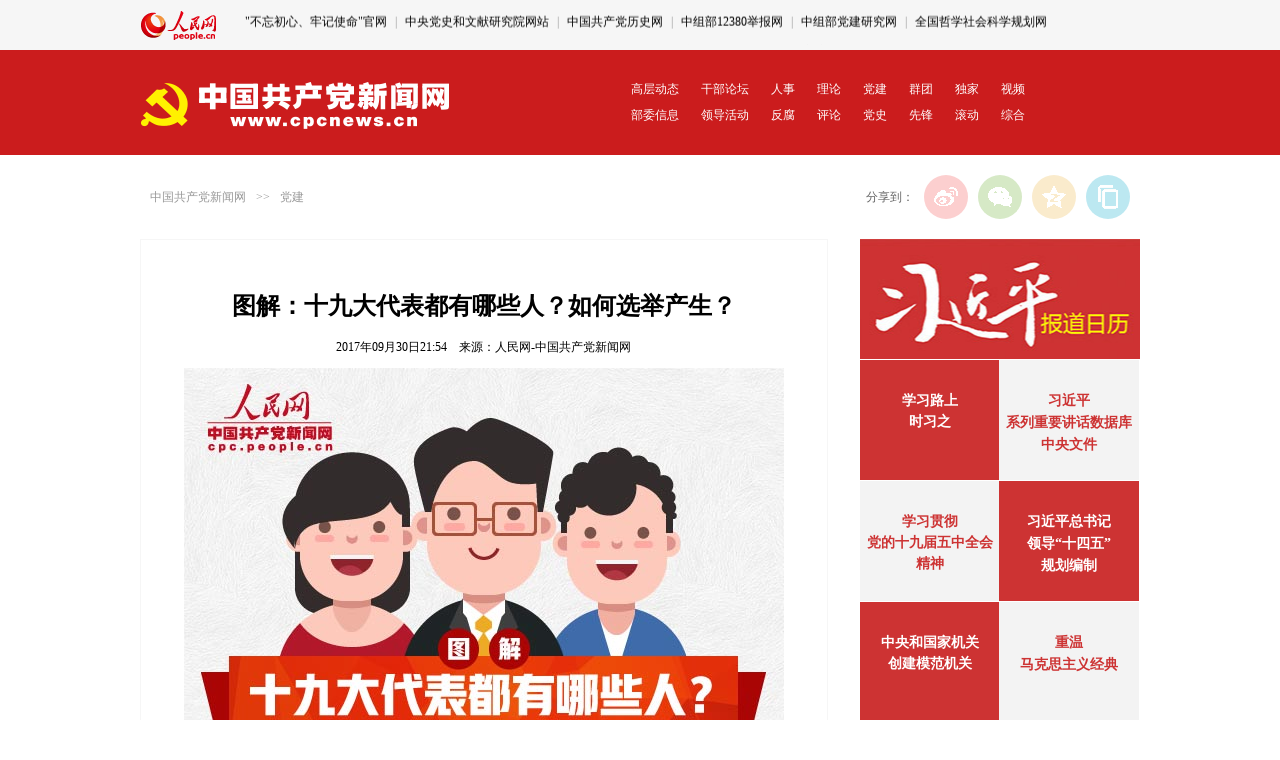

--- FILE ---
content_type: text/html
request_url: http://dangjian.people.com.cn/n1/2017/0930/c117092-29570771.html
body_size: 6036
content:
<!DOCTYPE html PUBLIC "-//W3C//DTD XHTML 1.0 Transitional//EN" "http://www.w3.org/TR/xhtml1/DTD/xhtml1-transitional.dtd">
<html xmlns="http://www.w3.org/1999/xhtml">
<head>
<meta http-equiv="content-type" content="text/html;charset=GB2312"/>
<meta http-equiv="Content-Language" content="utf-8" />
<meta content="all" name="robots" />
<title>图解：十九大代表都有哪些人？如何选举产生？--党建-人民网</title>
<meta name="keywords" content=",图解：十九大代表都有哪些人？如何选举产生？--党建" />
<meta name="description" content="专题：关注十九大代表专题：砥砺奋进的5年——党的十八大以来组织工作成就,图解：十九大代表都有哪些人？如何选举产生？--党建" />
<meta name="filetype" content="0" />
<meta name="publishedtype" content="1" />
<meta name="pagetype" content="1" />
<meta name="catalogs" content="117092" />
<meta name="contentid" content="29570771" />
<meta name="publishdate" content="2017-09-30" />
<meta name="author" content="607" />
<meta name="source" content="来源：人民网-中国共产党新闻网 原创稿" />
<meta name="editor" content="652">
<meta name="sourcetype" content="5">
<link href="http://tools.people.com.cn/libs/swiper/2.0/idangerous.swiper.css" type="text/css" rel="stylesheet" media="all" />
<link href="http://cpc.people.com.cn/img/MAIN/2016/06/116511/page.css" type="text/css" rel="stylesheet" media="all" />
<meta name="viewport" content="width=device-width,initial-scale=1.0,minimum-scale=1.0,maximum-scale=1.0">
<script src="/img/MAIN/2013/08/113555/js_library/jquery-1.7.1.min.js" type="text/javascript" ></script>
<script src="/img/2013people/jquery.rmw.global.js" language="javascript" type="text/javascript" charset="UTF-8"></script>
<script src="/img/2013people/www.news.js" language="javascript" type="text/javascript" charset="UTF-8"></script>
<script src="http://tools.people.com.cn/libs/swiper/2.0/idangerous.swiper.min.js" type="text/javascript"></script>
<script type="text/javascript"> 
  /**处理已经登录的用户*/
  function sso_page_login_user(guzzLoginUser){
    var status = guzzLoginUser.displayName + "，欢迎您"  ;    
    $("#loginStatus").html(status) ;
    $("#txz_dlq").hide();
    $("#txz_dlh").show();
  }
$("#sso_login_form").bind('submit', function(event){
  if(!$("#userName").val()){
    alert("请输入用户名") ;
    event.preventDefault() ;
  }else if(!$("#password").val()){
    alert("请输入密码") ;
    event.preventDefault() ;
  }
}) ;
$("#sso_login_form_retUrl").bind('change', function(event){
  if($(this).val() == 'http://cpc.people.com.cn'){
    $("#sso_login_form").attr("target", "_top") ;
  }else{
    $("#sso_login_form").attr("target", "_blank") ;
  }
}) ;
</script>
<script language="JavaScript">
$(document).ready(function(){	
//新增滚动
var mySwiperCpc = new Swiper("#topSwiper",{
	  mode : 'vertical',
	  autoplay : 4000,
	  loop:true
	})
});	
</script>
<style type="text/css">
.top_nav .fr{
  margin-top:15px;
  height:30px;
  overflow:hidden;
   max-width:900px;
}
.top_nav .fr .swiper-slide{
  height:30px;
}
  @media (max-width: 689px) and (min-device-width: 320px), (max-device-width: 480px){
    .nav_wb1 {
        display: block;
        background: #cb1c1d;
        height: auto;
        width: 100%;
        line-height: 220%;
        padding: 10px 0;
        font-size: 12px;
        float: none;
        padding:0 16px 15px 16px;
    }
    .nav_wb1 a{
      color: #fff;
      display: inline-block;
      width: 10.5%;
      padding:0;
      font-size: 12px;
      text-align:left;
      float:none;
    }
    .nav_wb1 a:nth-child(1){
      width: 16%;
    }
    .nav_wb1 a:nth-child(2){
      width: 16%;
    }
    .nav_wb1 a:nth-child(10){
      width: 16%;
    }
    .nav_wb1 a:nth-child(11){
      width: 16%;
    }
}
</style>
<style type="text/css">
.m2t1{ margin-top:1px;}
</style>
 <script type="text/javascript">
<!--
   (function() {
     if (!
     /*@cc_on!@*/
     0) return;
     var e = "abbr, article, aside, audio, canvas, datalist, details, dialog, eventsource, figure, footer, header, hgroup, mark, menu, meter, nav, output, progress, section, time, video".split(', ');
     var i= e.length;
     while (i--){
         document.createElement(e[i])
     }
})()
   -->
</script>
<!-- 微信分享 -->
<script src="http://www.people.com.cn/img/2016wb/jweixin-1.0.0.js" type="text/javascript"></script>
<script type="text/javascript">      
	var str="图解：十九大代表都有哪些人？如何选举产生？";
	var str1="图解：十九大代表都有哪些人？如何选举产生？--党建--人民网 ";
	str=str.replace(/&nbsp;/g," ")
	str=str.replace(/&quot;/g,'"')
	str=str.replace(/<br>/g,"")
	str1=str1.replace("&nbsp;"," ")
	str1=str1.replace(/&quot;/g,'"')
	str1=str1.replace(/<br>/g,"")

        var wxData = {
            "imgUrl": 'http://www.people.com.cn/img/MAIN/2016/06/116511/images/weixin.jpg',
            "link": location.href,
            "desc": "" + str + "",
			"title": "" + str1 + ""
        };
</script>
<script src="http://www.people.com.cn/img/2016wb/WeiXinData.js" type="text/javascript"></script>
<script type="text/javascript">
$(document).ready(function(){
   var a=$(".text_img").html();
   var b=$(".sou1").html();
   var c=$("#jtitle").html();
   var d=$("#ftitle").html();
   if(a==null||a.length==0){
	   $(".text_img").css('display','none')
   }
   if(b==null||b.length==0){
	   $(".sou1").css('display','none')
   }
   if(c==null||c.length==0){
	   $("#jtitle").css('display','none')
   }
   if(d==null||d.length==0){
	   $("#ftitle").css('display','none')
   }
});
</script>
<link href="/img/MAIN/2019/07/119450/page2019.css" type="text/css" rel="stylesheet" media="all" />
</head>
<body>
<!--top-->
<div class="top_nav clearfix">
    <div class="w1000">
        <div class="logo fl"><a href="http://www.people.com.cn" target="_blank"><img src="/img/MAIN/2016/06/116511/images/logo.jpg" alt="人民网" title="人民网" /></a></div>
        <div class="fr" id="topSwiper">
         <div class="swiper-wrapper">
             <div class="swiper-slide"><a href="http://chuxin.people.cn/GB/index.html" target="_blank">"不忘初心、牢记使命"官网</a> | <a href="http://www.wxyjs.org.cn/" target="_blank">中央党史和文献研究院网站</a> | <a href="http://www.zgdsw.org.cn/" target="_blank">中国共产党历史网</a> | <a href="http://www.12380.gov.cn/" target="_blank">中组部12380举报网</a> | <a href="http://www.djyj.cn/" target="_blank">中组部党建研究网</a> | <a href="http://www.npopss-cn.gov.cn/" target="_blank">全国哲学社会科学规划网</a></div><div class="swiper-slide"><a href="http://tyzx.people.cn/" target="_blank">统一战线新闻网</a> | <a href="http://www.qizhiwang.org.cn/GB/index.html" target="_blank">旗帜网</a>
 | <a href="http://rencai.people.com.cn/" target="_blank">中国人才网</a> | <a href="http://www.cpta.com.cn/" target="_blank">中国人事考试网</a> | <a href="http://acftu.people.com.cn/" target="_blank">工会新闻网</a> | <a href="http://www.womenvoice.cn/" target="_blank">女性之声</a> | <a href="http://www.chinaql.org/" target="_blank">中国侨联</a> | <a href="http://cpc.people.com.cn/GB/69112/113427/index.html" target="_blank">毛主席纪念堂</a> | <a href="http://zhouenlai.people.cn/" target="_blank">周恩来纪念网</a> | <a href="http://www.dengxiaopingnet.com/" target="_blank">邓小平纪念网</a></div>
         </div>
        </div>
    </div>
</div>
<div class="clearfix nav_2j nav_wb">
   <div class="w1000 white">
      <div class="fl"><a href="http://cpc.people.com.cn/" target="_blank"><img src="/img/MAIN/2016/06/116511/images/top03.gif" width="311" height="55" /></a></div>
      <div class="fr"><p><a href="http://cpc.people.com.cn/GB/64093/64094/index.html" target="_blank">高层动态</a><a href="http://cpc.people.com.cn/GB/64093/64102/index.html" target="_blank">干部论坛</a><a href="http://renshi.people.com.cn/" target="_blank">人事</a><a href="http://theory.people.com.cn/" target="_blank">理论</a><a href="http://dangjian.people.com.cn/" target="_blank">党建</a><a href="	http://cpc.people.com.cn/GB/64093/432352/index.html" target="_blank">群团</a><a href="http://cpc.people.com.cn/GB/164113/index.html" target="_blank">独家</a><a href="http://cpc.people.com.cn/shipin/" target="_blank">视频</a><br /><a href="http://cpc.people.com.cn/GB/64107/index.html" target="_blank">部委信息</a><a href="http://cpc.people.com.cn/GB/64093/117005/index.html" target="_blank">领导活动</a><a href="http://fanfu.people.com.cn/" target="_blank">反腐</a><a href="http://theory.people.com.cn/GB/409499/index.html" target="_blank">评论</a><a href="http://dangshi.people.com.cn/" target="_blank">党史</a><a href="http://cpc.people.com.cn/GB/64093/64104/index.html" target="_blank">先锋</a><a href="http://cpc.people.com.cn/GB/87228/index.html" target="_blank">滚动</a><a href="http://cpc.people.com.cn/GB/64093/64387/index.html" target="_blank">综合</a></p></div>
   </div>
</div>
<div class="clearfix nav_wb1">
	<p><a href="http://cpc.people.com.cn/GB/64093/64094/index.html" target="_blank">高层动态</a><a href="http://cpc.people.com.cn/GB/64093/64102/index.html" target="_blank">干部论坛</a><a href="http://renshi.people.com.cn/" target="_blank">人事</a><a href="http://theory.people.com.cn/" target="_blank">理论</a><a href="http://dangjian.people.com.cn/" target="_blank">党建</a><a href="	http://cpc.people.com.cn/GB/64093/432352/index.html" target="_blank">群团</a><a href="http://cpc.people.com.cn/GB/164113/index.html" target="_blank">独家</a><a href="http://cpc.people.com.cn/shipin/" target="_blank">视频</a><br /><a href="http://cpc.people.com.cn/GB/64107/index.html" target="_blank">部委信息</a><a href="http://cpc.people.com.cn/GB/64093/117005/index.html" target="_blank">领导活动</a><a href="http://fanfu.people.com.cn/" target="_blank">反腐</a><a href="http://theory.people.com.cn/GB/409499/index.html" target="_blank">评论</a><a href="http://dangshi.people.com.cn/" target="_blank">党史</a><a href="http://cpc.people.com.cn/GB/64093/64104/index.html" target="_blank">先锋</a><a href="http://cpc.people.com.cn/GB/87228/index.html" target="_blank">滚动</a><a href="http://cpc.people.com.cn/GB/64093/64387/index.html" target="_blank">综合</a></p>
</div>
<!--top end-->

<div class="w1000 clearfix"><script type='text/javascript' src='http://pmm.people.com.cn/main/s?user=people|cpc|textbanner&db=people&border=0&local=yes&js=ie' charset='gbk'></script></div>
<!--con-->
<div class="path w1000 clearfix gray">
    <div class="fl" style="line-height:44px;"><a href="http://cpc.people.com.cn/" class="clink">中国共产党新闻网</a>&gt;&gt;<a href="http://dangjian.people.com.cn/" class="clink">党建</a></div>
    <div class="fr">
        <div id="ops_share"></div>
        <script src="http://www.people.com.cn/img/2016wb/share_qr.min.js" charset="utf-8"></script>
    </div>
</div>
<div class="p2j_con03 clearfix w1000">
    <div class="text_con text_con01">        
        <div class="text_c">
       <h3 id="jtitle"></h3>
       <h1>图解：十九大代表都有哪些人？如何选举产生？</h1>
	   <h2 id="ftitle"></h2>
       <p class="sou1"></p>
	   <p class="sou">2017年09月30日21:54&nbsp;&nbsp;&nbsp;&nbsp;来源：<a href="http://cpc.people.com.cn/" target="_blank">人民网-中国共产党新闻网</a></p>	   
	   <!--结束提示-->
	   <!--正文图-->
	   <div class="text_img"></div>
	   <!--结束正文图-->
	   <div class="show_text">
	     <p style="text-align: center">
	<img alt="" src="/NMediaFile/2017/1013/MAIN201710130935509886147821641.jpg" /></p>
<p style="text-align: center">
	<a href="http://cpc.people.com.cn/GB/67481/411709/index.html " target="_blank"><strong><span style="color: #0000cd">专题：关注十九大代表</span></strong></a></p>
<p style="text-align: center">
	<strong><a href="http://dangjian.people.com.cn/GB/136058/413242/index.html" target="_blank"><span style="color:#0000cd;">专题：砥砺奋进的5年——党的十八大以来组织工作成就</span></a></strong></p>

	   </div>
	   <div class="edit">(责编：闫妍、秦华)</div>
        <!--推荐阅读 -->
        <div id="rwb_tjyd">
        
        </div>
        <!--推荐阅读 end-->
        <div class="clearfix text_like">
              <table width="94%" border="0" cellspacing="4" cellpadding="0"><tr><td class="title01">相关专题</td></tr><tr><td class="list_01">· <a href="http://cpc.people.com.cn/GB/67481/411709/index.html">关注十九大代表</a><br>· <a href="/GB/399416/index.html">党的建设数据库</a></td></tr></table>
        </div>
		<div class="clearfix box_cai">
        
     	</div>  
	 	<!--留言		  
        <div id="messageList">
           <div class="message_input">
           <iframe id="boardinfoid" allowtransparency="ture" name="logFrame" frameborder="0" style="padding:0px;" scrolling="no" src=" http://71bbs.people.com.cn/messageListCPC.do?nid=29570771" width="598" height="210"></iframe>
           </div>
        </div>-->
	<!--留言板块
	<div class="note_list clearfix">
            <div class="note_t clearfix">
              <ul>
                <li id="news_pinglun" class="focus">最新评论</li>
                <li id="hot_pinglun">热门评论</li>
              </ul>
             <span id="hot_key"></span>
              <a href="" id="all_link" target="_blank">查看全部留言</a>
            </div>
            <div class="note_list_c clearfix" id="note_list_c"></div>
       </div>
	   <script type="text/javascript" src="/img/2012wb/jquery.cpc.note.min.js"></script>
       <script type="text/javascript">
        $(document).ready(function() {$.show_note_list('29570771','29570771');});
       </script>-->
       <!--结束留言板块-->
	</div>
    <!--结束正文-->
     
   </div>
   <div class="fr">
   	 <div class="p3Calendar">
            <div class="p3CalendarTop">
                <a href="http://cpc.people.com.cn/GB/64192/105996/390438/index.html"></a>
            </div>
            <div class="p3CalendarM c1">
                <div class="left">
                    <b><p><a href="http://cpc.people.com.cn/xuexi/" target="_blank">学习路上</a></p></b>
<b><p><a href="http://cpc.people.com.cn/xuexi/GB/433640/index.html" target="_blank">时习之</a></p></b>
                </div>
                <div class="right">
                    <b><p><a href="http://jhsjk.people.cn" target="_blank">习近平<br>系列重要讲话数据库</a></p></b><b><p><a href="http://cpc.people.com.cn/GB/67481/431391/index.html" target="_blank">中央文件</a></p></b>
                </div>
            </div>
            <div class="p3CalendarM c2">
                <div class="left">
                    <p><b><p><a href="http://cpc.people.com.cn/GB/67481/434038/index.html" target="_blank">学习贯彻<br>党的十九届五中全会<br>精神</a></p></b>         </p>
                </div>
                <div class="right">
                    <b><p><a href="http://politics.people.com.cn/GB/8198/433858/index.html" target="_blank">习近平总书记<br>领导“十四五”<br>规划编制</a></p></b>
                </div>
            </div>
             <div class="p3CalendarM c1">
                <div class="left">
                    <p><b><p><a href="http://dangjian.people.com.cn/GB/136058/431693/index.html" target="_blank">中央和国家机关<br>创建模范机关</a></p></b></p>
                </div>
                <div class="right">
                    <b><p><a href="http://theory.people.com.cn/GB/40557/432909/index.html" target="_blank">重温<br>马克思主义经典</a></p></b>
                </div>
            </div>
        </div>
     <div class="mt10"><script type='text/javascript' src='http://pmm.people.com.cn/main/s?user=people|cpc|textpip&db=people&border=0&local=yes&js=ie' charset='gbk'></script></div>
      
      
      
      <div class="clearfix ol_bg" style="margin-top:-20px; text-align:center; padding-bottom:10px;"><img src="/NMediaFile/2018/1122/MAIN201811221335070839702214548.jpg" width="220" height="220" alt="微信“扫一扫”添加“学习大国”"/><p style="line-height:24px; margin-top:10px;" class="gray">微信“扫一扫”添加“学习大国”</p>
<img src="/NMediaFile/2019/0703/MAIN201907031544318028330183523.jpg" width="220" height="220" alt="微信“扫一扫”添加“人民党建云”"/><p style="line-height:24px; margin-top:10px;" class="gray">微信“扫一扫”添加“人民党建云”</p>
</div>
   </div>
</div>
<!--con end-->
<!--copyright-->
<footer class="clearfix">
        <p><a href="http://www.people.com.cn/GB/1018/22259/index.html" target="_blank">人民日报社概况</a>
<span class="xian">|</span>
<a href="http://www.people.com.cn/GB/50142/420117/index.html" target="_blank">关于人民网</a>
<span class="xian">|</span>
<a href="http://hr.peopledaily.com.cn/" target="_blank">报社招聘</a>
<span class="xian">|</span>
<a href="http://job.people.com.cn/" target="_blank">招聘英才</a>
<span class="xian">|</span>
<a href="http://www.people.com.cn/GB/208743/403202/index.html" target="_blank">广告服务</a>
<span class="xian">|</span>
<a href="http://www.people.com.cn/GB/208743/403202/403212/index.html" target="_blank">合作加盟</a>
<span class="xian">|</span>
<a href="http://gonggao.people.com.cn/" target="_blank">供稿服务</a>
<span class="xian">|</span>
<a href="http://www.people.com.cn/n/2013/1227/c373005-23961344.html" target="_blank">网站声明</a>
<span class="xian">|</span>
<a href="http://www.people.com.cn/n1/2019/0308/c420117-30965009.html" target="_blank">网站律师</a>
<span class="xian">|</span>
<a href="http://sso.people.com.cn/resource/html/userInforPro.html" target="_blank">信息保护</a>
<span class="xian">|</span>
<a href="http://kf.people.com.cn/" target="_blank">联系我们</a>
<span class="xian">|</span>
<a href="http://english.peopledaily.com.cn/" target="_blank">ENGLISH</a>
        </p>
<p><!--镜像:<a href="http://www.people.com.cn/" target="_blank">日本</a>&nbsp;&nbsp;<a href="http://www.peopledaily.edu.cn/" target="_blank">教育网</a>&nbsp;&nbsp;<a href="http://www.peopledaily.ac.cn/">科技网</a>&nbsp;&nbsp;呼叫热线：4008-100-300&nbsp;&nbsp;-->服务邮箱：<a href="mailto:kf@people.cn" target="_blank">kf@people.cn</a>&nbsp;&nbsp;违法和不良信息举报电话：010-65363263&nbsp;&nbsp;举报邮箱：<a href="mailto:jubao@people.cn" target="_blank">jubao@people.cn</a></p>
        <p><a href="http://www.people.com.cn/img/2014xuke/2018hlwxw.html" target="_blank">互联网新闻信息服务许可证10120170001</a>
		<span class="xian">|</span>
		<a href="http://www.people.com.cn/img/2014xuke/2018zzdxxkz.html" target="_blank">增值电信业务经营许可证B1-20060139</a>
</p>
<p><a href="http://www.people.com.cn/img/2019peopleindex/html/gbds2019.html" target="_blank">广播电视节目制作经营许可证（广媒）字第172号</a>
<span class="xian">|</span>
<a href="http://www.people.com.cn/img/2014xuke/2019ypxxfwzg.html" target="_blank">互联网药品信息服务资格证书（京）-非经营性-2016-0098</a>
</p>
<p><a href="http://www.people.com.cn/img/2011zzzs/2018xxwlcb.htm" target="_blank">信息网络传播视听节目许可证0104065</a>
<span class="xian">|</span>
<a href="http://www.people.com.cn/img/2014xuke/2018wlwh.html" target="_blank">网络文化经营许可证 京网文[2020]5494-1075号</a>
<span class="xian">|</span>
<a href="http://www.people.com.cn/img/2014xuke/2018wlcb.html" target="_blank">网络出版服务许可证（京）字258号</a>
<span class="xian">|</span>
<a href="http://www.people.com.cn/img/2014xuke/2018icp.html" target="_blank">京ICP证000006号</a>
<span class="xian">|</span>
<a href="http://www.beian.gov.cn/portal/registerSystemInfo?recordcode=11000002000008" target="_blank">京公网安备11000002000008号</a>
		</p>
        <p class="mt30">人 民 网 版 权 所 有 ，未 经 书 面 授 权 禁 止 使 用<br />Copyright &copy; 1997-2021 by www.people.com.cn. all rights reserved</p>
		<p class="mt30">
        	<a href="http://www.hd315.gov.cn/beian/view.asp?bianhao=0102000101300040" target="_blank"><img src="http://www.people.com.cn/img/2016people/images/copy_icon1.jpg" /></a>　　
            <a href="https://ss.knet.cn/verifyseal.dll?sn=e12050911010020686307708&ct=df&a=1&pa=980951" target="_blank"><img src="http://www.people.com.cn/img/2016people/images/copy_icon2.jpg" /></a>　　
            <a href="http://si.trustutn.org/info?sn=470170320027574551118&certType=1" target="_blank"><img src="http://www.people.com.cn/img/2016people/images/copy_icon3.jpg" /></a>　　
			<a href="http://www.itrust.org.cn/home/index/itrust_certifi/wm/2710933198.html" target="_blank"><img src="http://www.people.com.cn/img/2016people/images/copy_icon4.jpg" /></a>
        </p>
    </footer>

<img src="http://counter.people.cn:8000/c.gif?id=29570771" width=0 height=0 style="display:none;">
<script src="/css/2010tianrun/webdig_test.js" language="javascript" type="text/javascript"></script>
<script defer async type="text/javascript" src="http://www.people.com.cn/wza/assist.js?sid=2716&pos=left"></script>
</body>
</html>

--- FILE ---
content_type: text/html;charset=ISO-8859-1
request_url: http://wx-api.people.com.cn/weixin/JS.js?url=http%3A%2F%2Fdangjian.people.com.cn%2Fn1%2F2017%2F0930%2Fc117092-29570771.html
body_size: 283
content:
var peopleWXConfig = {debug: false,appId: 'wxe9121b636db7c039',timestamp: '1768958211',nonceStr: 'people',signature: 'ff57e0d46fd2e424920c3c2ef88447785c898a81',jsApiList: []};

--- FILE ---
content_type: application/javascript
request_url: http://www.people.com.cn/img/2016wb/share_qr.min.js
body_size: 8491
content:
var qrcode=function(){var j=function(x,n){var F=236;var E=17;var r=x;var t=g[n];var p=null;var A=0;var l=null;var v=new Array();var B={};var y=function(H,G){A=r*4+17;p=function(L){var J=new Array(L);for(var K=0;K<L;K+=1){J[K]=new Array(L);for(var I=0;I<L;I+=1){J[K][I]=null}}return J}(A);u(0,0);u(A-7,0);u(0,A-7);w();m();D(H,G);if(r>=7){s(H)}if(l==null){l=o(r,t,v)}z(l,G)};var u=function(I,G){for(var H=-1;H<=7;H+=1){if(I+H<=-1||A<=I+H){continue}for(var J=-1;J<=7;J+=1){if(G+J<=-1||A<=G+J){continue}if((0<=H&&H<=6&&(J==0||J==6))||(0<=J&&J<=6&&(H==0||H==6))||(2<=H&&H<=4&&2<=J&&J<=4)){p[I+H][G+J]=true}else{p[I+H][G+J]=false}}}};var q=function(){var J=0;var I=0;for(var H=0;H<8;H+=1){y(true,H);var G=f.getLostPoint(B);if(H==0||J>G){J=G;I=H}}return I};var m=function(){for(var G=8;G<A-8;G+=1){if(p[G][6]!=null){continue}p[G][6]=(G%2==0)}for(var H=8;H<A-8;H+=1){if(p[6][H]!=null){continue}p[6][H]=(H%2==0)}};var w=function(){var M=f.getPatternPosition(r);for(var I=0;I<M.length;I+=1){for(var H=0;H<M.length;H+=1){var K=M[I];var G=M[H];if(p[K][G]!=null){continue}for(var J=-2;J<=2;J+=1){for(var L=-2;L<=2;L+=1){if(J==-2||J==2||L==-2||L==2||(J==0&&L==0)){p[K+J][G+L]=true}else{p[K+J][G+L]=false}}}}}};var s=function(J){var I=f.getBCHTypeNumber(r);for(var H=0;H<18;H+=1){var G=(!J&&((I>>H)&1)==1);p[Math.floor(H/3)][H%3+A-8-3]=G}for(var H=0;H<18;H+=1){var G=(!J&&((I>>H)&1)==1);p[H%3+A-8-3][Math.floor(H/3)]=G}};var D=function(L,K){var J=(t<<3)|K;var I=f.getBCHTypeInfo(J);for(var H=0;H<15;H+=1){var G=(!L&&((I>>H)&1)==1);if(H<6){p[H][8]=G}else{if(H<8){p[H+1][8]=G}else{p[A-15+H][8]=G}}}for(var H=0;H<15;H+=1){var G=(!L&&((I>>H)&1)==1);if(H<8){p[8][A-H-1]=G}else{if(H<9){p[8][15-H-1+1]=G}else{p[8][15-H-1]=G}}}p[A-8][8]=(!L)};var z=function(L,H){var J=-1;var Q=A-1;var K=7;var G=0;var O=f.getMaskFunction(H);for(var I=A-1;I>0;I-=2){if(I==6){I-=1}while(true){for(var N=0;N<2;N+=1){if(p[Q][I-N]==null){var M=false;if(G<L.length){M=(((L[G]>>>K)&1)==1)}var P=O(Q,I-N);if(P){M=!M}p[Q][I-N]=M;K-=1;if(K==-1){G+=1;K=7}}}Q+=J;if(Q<0||A<=Q){Q-=J;J=-J;break}}}};var C=function(Q,T){var I=0;var W=0;var U=0;var H=new Array(T.length);var L=new Array(T.length);for(var O=0;O<T.length;O+=1){var P=T[O].dataCount;var G=T[O].totalCount-P;W=Math.max(W,P);U=Math.max(U,G);H[O]=new Array(P);for(var R=0;R<H[O].length;R+=1){H[O][R]=255&Q.getBuffer()[R+I]}I+=P;var M=f.getErrorCorrectPolynomial(G);var V=c(H[O],M.getLength()-1);var J=V.mod(M);L[O]=new Array(M.getLength()-1);for(var R=0;R<L[O].length;R+=1){var N=R+J.getLength()-L[O].length;L[O][R]=(N>=0)?J.getAt(N):0}}var S=0;for(var R=0;R<T.length;R+=1){S+=T[R].totalCount}var X=new Array(S);var K=0;for(var R=0;R<W;R+=1){for(var O=0;O<T.length;O+=1){if(R<H[O].length){X[K]=H[O][R];K+=1}}}for(var R=0;R<U;R+=1){for(var O=0;O<T.length;O+=1){if(R<L[O].length){X[K]=L[O][R];K+=1}}}return X};var o=function(N,M,J){var H=e.getRSBlocks(N,M);var G=d();for(var I=0;I<J.length;I+=1){var L=J[I];G.put(L.getMode(),4);G.put(L.getLength(),f.getLengthInBits(L.getMode(),N));L.write(G)}var K=0;for(var I=0;I<H.length;I+=1){K+=H[I].dataCount}if(G.getLengthInBits()>K*8){throw new Error("code length overflow. ("+G.getLengthInBits()+">"+K*8+")")}if(G.getLengthInBits()+4<=K*8){G.put(0,4)}while(G.getLengthInBits()%8!=0){G.putBit(false)}while(true){if(G.getLengthInBits()>=K*8){break}G.put(F,8);if(G.getLengthInBits()>=K*8){break}G.put(E,8)}return C(G,H)};B.addData=function(H){var G=i(H);v.push(G);l=null};B.isDark=function(H,G){if(H<0||A<=H||G<0||A<=G){throw new Error(H+","+G)}return p[H][G]};B.getModuleCount=function(){return A};B.make=function(){y(false,q())};B.createTableTag=function(K,I){K=K||2;I=(typeof I=="undefined")?"auto":I;var G="";G+='<table style="';G+=" border-width: 0px; border-style: none;";G+=" border-collapse: collapse;";G+=" padding: 0px; margin:"+I+";";G+='">';G+="<tbody>";for(var H=0;H<B.getModuleCount();H+=1){G+="<tr>";for(var J=0;J<B.getModuleCount();J+=1){G+='<td style="';G+=" border-width: 0px; border-style: none;";G+=" border-collapse: collapse;";G+=" padding: 0px; margin: 0px;";G+=" width: "+K+"px;";G+=" height: "+K+"px;";G+=" background-color: ";G+=B.isDark(H,J)?"#000000":"#ffffff";G+=";";G+='"/>'}G+="</tr>"}G+="</tbody>";G+="</table>";return G};return B};j.stringToBytes=function(n){var l=new Array();for(var m=0;m<n.length;m+=1){var o=n.charCodeAt(m);l.push(o&255)}return l};j.createStringToBytes=function(o,n){var m=function(){var z=a(o);var p=function(){var v=z.read();if(v==-1){throw new Error()}return v};var r=0;var s={};while(true){var x=z.read();if(x==-1){break}var w=p();var u=p();var t=p();var q=String.fromCharCode((x<<8)|w);var y=(u<<8)|t;s[q]=y;r+=1}if(r!=n){throw new Error(r+" != "+n)}return s}();var l="?".charCodeAt(0);return function(t){var q=new Array();for(var r=0;r<t.length;r+=1){var u=t.charCodeAt(r);if(u<128){q.push(u)}else{var p=m[t.charAt(r)];if(typeof p=="number"){if((p&255)==p){q.push(p)}else{q.push(p>>>8);q.push(p&255)}}else{q.push(l)}}}return q}};var h={MODE_NUMBER:1<<0,MODE_ALPHA_NUM:1<<1,MODE_8BIT_BYTE:1<<2,MODE_KANJI:1<<3};var g={L:1,M:0,Q:3,H:2};var b={PATTERN000:0,PATTERN001:1,PATTERN010:2,PATTERN011:3,PATTERN100:4,PATTERN101:5,PATTERN110:6,PATTERN111:7};var f=function(){var o=[[],[6,18],[6,22],[6,26],[6,30],[6,34],[6,22,38],[6,24,42],[6,26,46],[6,28,50],[6,30,54],[6,32,58],[6,34,62],[6,26,46,66],[6,26,48,70],[6,26,50,74],[6,30,54,78],[6,30,56,82],[6,30,58,86],[6,34,62,90],[6,28,50,72,94],[6,26,50,74,98],[6,30,54,78,102],[6,28,54,80,106],[6,32,58,84,110],[6,30,58,86,114],[6,34,62,90,118],[6,26,50,74,98,122],[6,30,54,78,102,126],[6,26,52,78,104,130],[6,30,56,82,108,134],[6,34,60,86,112,138],[6,30,58,86,114,142],[6,34,62,90,118,146],[6,30,54,78,102,126,150],[6,24,50,76,102,128,154],[6,28,54,80,106,132,158],[6,32,58,84,110,136,162],[6,26,54,82,110,138,166],[6,30,58,86,114,142,170]];var l=(1<<10)|(1<<8)|(1<<5)|(1<<4)|(1<<2)|(1<<1)|(1<<0);var q=(1<<12)|(1<<11)|(1<<10)|(1<<9)|(1<<8)|(1<<5)|(1<<2)|(1<<0);var n=(1<<14)|(1<<12)|(1<<10)|(1<<4)|(1<<1);var p={};var m=function(r){var s=0;while(r!=0){s+=1;r>>>=1}return s};p.getBCHTypeInfo=function(r){var s=r<<10;while(m(s)-m(l)>=0){s^=(l<<(m(s)-m(l)))}return((r<<10)|s)^n};p.getBCHTypeNumber=function(r){var s=r<<12;while(m(s)-m(q)>=0){s^=(q<<(m(s)-m(q)))}return(r<<12)|s};p.getPatternPosition=function(r){return o[r-1]};p.getMaskFunction=function(r){switch(r){case b.PATTERN000:return function(t,s){return(t+s)%2==0};case b.PATTERN001:return function(t,s){return t%2==0};case b.PATTERN010:return function(t,s){return s%3==0};case b.PATTERN011:return function(t,s){return(t+s)%3==0};case b.PATTERN100:return function(t,s){return(Math.floor(t/2)+Math.floor(s/3))%2==0};case b.PATTERN101:return function(t,s){return(t*s)%2+(t*s)%3==0};case b.PATTERN110:return function(t,s){return((t*s)%2+(t*s)%3)%2==0};case b.PATTERN111:return function(t,s){return((t*s)%3+(t+s)%2)%2==0};default:throw new Error("bad maskPattern:"+r)}};p.getErrorCorrectPolynomial=function(s){var r=c([1],0);for(var t=0;t<s;t+=1){r=r.multiply(c([1,k.gexp(t)],0))}return r};p.getLengthInBits=function(s,r){if(1<=r&&r<10){switch(s){case h.MODE_NUMBER:return 10;case h.MODE_ALPHA_NUM:return 9;case h.MODE_8BIT_BYTE:return 8;case h.MODE_KANJI:return 8;default:throw new Error("mode:"+s)}}else{if(r<27){switch(s){case h.MODE_NUMBER:return 12;case h.MODE_ALPHA_NUM:return 11;case h.MODE_8BIT_BYTE:return 16;case h.MODE_KANJI:return 10;default:throw new Error("mode:"+s)}}else{if(r<41){switch(s){case h.MODE_NUMBER:return 14;case h.MODE_ALPHA_NUM:return 13;case h.MODE_8BIT_BYTE:return 16;case h.MODE_KANJI:return 12;default:throw new Error("mode:"+s)}}else{throw new Error("type:"+r)}}}};p.getLostPoint=function(B){var u=B.getModuleCount();var v=0;for(var D=0;D<u;D+=1){for(var t=0;t<u;t+=1){var A=0;var z=B.isDark(D,t);for(var s=-1;s<=1;s+=1){if(D+s<0||u<=D+s){continue}for(var y=-1;y<=1;y+=1){if(t+y<0||u<=t+y){continue}if(s==0&&y==0){continue}if(z==B.isDark(D+s,t+y)){A+=1}}}if(A>5){v+=(3+A-5)}}}for(var D=0;D<u-1;D+=1){for(var t=0;t<u-1;t+=1){var w=0;if(B.isDark(D,t)){w+=1}if(B.isDark(D+1,t)){w+=1}if(B.isDark(D,t+1)){w+=1}if(B.isDark(D+1,t+1)){w+=1}if(w==0||w==4){v+=3}}}for(var D=0;D<u;D+=1){for(var t=0;t<u-6;t+=1){if(B.isDark(D,t)&&!B.isDark(D,t+1)&&B.isDark(D,t+2)&&B.isDark(D,t+3)&&B.isDark(D,t+4)&&!B.isDark(D,t+5)&&B.isDark(D,t+6)){v+=40}}}for(var t=0;t<u;t+=1){for(var D=0;D<u-6;D+=1){if(B.isDark(D,t)&&!B.isDark(D+1,t)&&B.isDark(D+2,t)&&B.isDark(D+3,t)&&B.isDark(D+4,t)&&!B.isDark(D+5,t)&&B.isDark(D+6,t)){v+=40}}}var C=0;for(var t=0;t<u;t+=1){for(var D=0;D<u;D+=1){if(B.isDark(D,t)){C+=1}}}var x=Math.abs(100*C/u/u-50)/5;v+=x*10;return v};return p}();var k=function(){var l=new Array(256);var n=new Array(256);for(var m=0;m<8;m+=1){l[m]=1<<m}for(var m=8;m<256;m+=1){l[m]=l[m-4]^l[m-5]^l[m-6]^l[m-8]}for(var m=0;m<255;m+=1){n[l[m]]=m}var o={};o.glog=function(p){if(p<1){throw new Error("glog("+p+")")}return n[p]};o.gexp=function(p){while(p<0){p+=255}while(p>=256){p-=255}return l[p]};return o}();function c(m,l){if(typeof m.length=="undefined"){throw new Error(m.length+"/"+l)}var n=function(){var r=0;while(r<m.length&&m[r]==0){r+=1}var q=new Array(m.length-r+l);for(var p=0;p<m.length-r;p+=1){q[p]=m[p+r]}return q}();var o={};o.getAt=function(p){return n[p]};o.getLength=function(){return n.length};o.multiply=function(s){var q=new Array(o.getLength()+s.getLength()-1);for(var r=0;r<o.getLength();r+=1){for(var p=0;p<s.getLength();p+=1){q[r+p]^=k.gexp(k.glog(o.getAt(r))+k.glog(s.getAt(p)))}}return c(q,0)};o.mod=function(s){if(o.getLength()-s.getLength()<0){return o}var r=k.glog(o.getAt(0))-k.glog(s.getAt(0));var p=new Array(o.getLength());for(var q=0;q<o.getLength();q+=1){p[q]=o.getAt(q)}for(var q=0;q<s.getLength();q+=1){p[q]^=k.gexp(k.glog(s.getAt(q))+r)}return c(p,0).mod(s)};return o}var e=function(){var m=[[1,26,19],[1,26,16],[1,26,13],[1,26,9],[1,44,34],[1,44,28],[1,44,22],[1,44,16],[1,70,55],[1,70,44],[2,35,17],[2,35,13],[1,100,80],[2,50,32],[2,50,24],[4,25,9],[1,134,108],[2,67,43],[2,33,15,2,34,16],[2,33,11,2,34,12],[2,86,68],[4,43,27],[4,43,19],[4,43,15],[2,98,78],[4,49,31],[2,32,14,4,33,15],[4,39,13,1,40,14],[2,121,97],[2,60,38,2,61,39],[4,40,18,2,41,19],[4,40,14,2,41,15],[2,146,116],[3,58,36,2,59,37],[4,36,16,4,37,17],[4,36,12,4,37,13],[2,86,68,2,87,69],[4,69,43,1,70,44],[6,43,19,2,44,20],[6,43,15,2,44,16],[4,101,81],[1,80,50,4,81,51],[4,50,22,4,51,23],[3,36,12,8,37,13],[2,116,92,2,117,93],[6,58,36,2,59,37],[4,46,20,6,47,21],[7,42,14,4,43,15],[4,133,107],[8,59,37,1,60,38],[8,44,20,4,45,21],[12,33,11,4,34,12],[3,145,115,1,146,116],[4,64,40,5,65,41],[11,36,16,5,37,17],[11,36,12,5,37,13],[5,109,87,1,110,88],[5,65,41,5,66,42],[5,54,24,7,55,25],[11,36,12,7,37,13],[5,122,98,1,123,99],[7,73,45,3,74,46],[15,43,19,2,44,20],[3,45,15,13,46,16],[1,135,107,5,136,108],[10,74,46,1,75,47],[1,50,22,15,51,23],[2,42,14,17,43,15],[5,150,120,1,151,121],[9,69,43,4,70,44],[17,50,22,1,51,23],[2,42,14,19,43,15],[3,141,113,4,142,114],[3,70,44,11,71,45],[17,47,21,4,48,22],[9,39,13,16,40,14],[3,135,107,5,136,108],[3,67,41,13,68,42],[15,54,24,5,55,25],[15,43,15,10,44,16],[4,144,116,4,145,117],[17,68,42],[17,50,22,6,51,23],[19,46,16,6,47,17],[2,139,111,7,140,112],[17,74,46],[7,54,24,16,55,25],[34,37,13],[4,151,121,5,152,122],[4,75,47,14,76,48],[11,54,24,14,55,25],[16,45,15,14,46,16],[6,147,117,4,148,118],[6,73,45,14,74,46],[11,54,24,16,55,25],[30,46,16,2,47,17],[8,132,106,4,133,107],[8,75,47,13,76,48],[7,54,24,22,55,25],[22,45,15,13,46,16],[10,142,114,2,143,115],[19,74,46,4,75,47],[28,50,22,6,51,23],[33,46,16,4,47,17],[8,152,122,4,153,123],[22,73,45,3,74,46],[8,53,23,26,54,24],[12,45,15,28,46,16],[3,147,117,10,148,118],[3,73,45,23,74,46],[4,54,24,31,55,25],[11,45,15,31,46,16],[7,146,116,7,147,117],[21,73,45,7,74,46],[1,53,23,37,54,24],[19,45,15,26,46,16],[5,145,115,10,146,116],[19,75,47,10,76,48],[15,54,24,25,55,25],[23,45,15,25,46,16],[13,145,115,3,146,116],[2,74,46,29,75,47],[42,54,24,1,55,25],[23,45,15,28,46,16],[17,145,115],[10,74,46,23,75,47],[10,54,24,35,55,25],[19,45,15,35,46,16],[17,145,115,1,146,116],[14,74,46,21,75,47],[29,54,24,19,55,25],[11,45,15,46,46,16],[13,145,115,6,146,116],[14,74,46,23,75,47],[44,54,24,7,55,25],[59,46,16,1,47,17],[12,151,121,7,152,122],[12,75,47,26,76,48],[39,54,24,14,55,25],[22,45,15,41,46,16],[6,151,121,14,152,122],[6,75,47,34,76,48],[46,54,24,10,55,25],[2,45,15,64,46,16],[17,152,122,4,153,123],[29,74,46,14,75,47],[49,54,24,10,55,25],[24,45,15,46,46,16],[4,152,122,18,153,123],[13,74,46,32,75,47],[48,54,24,14,55,25],[42,45,15,32,46,16],[20,147,117,4,148,118],[40,75,47,7,76,48],[43,54,24,22,55,25],[10,45,15,67,46,16],[19,148,118,6,149,119],[18,75,47,31,76,48],[34,54,24,34,55,25],[20,45,15,61,46,16]];var l=function(p,q){var r={};r.totalCount=p;r.dataCount=q;return r};var o={};var n=function(q,p){switch(p){case g.L:return m[(q-1)*4+0];case g.M:return m[(q-1)*4+1];case g.Q:return m[(q-1)*4+2];case g.H:return m[(q-1)*4+3];default:return undefined}};o.getRSBlocks=function(r,x){var q=n(r,x);if(typeof q=="undefined"){throw new Error("bad rs block @ typeNumber:"+r+"/errorCorrectLevel:"+x)}var p=q.length/3;var v=new Array();for(var t=0;t<p;t+=1){var u=q[t*3+0];var y=q[t*3+1];var w=q[t*3+2];for(var s=0;s<u;s+=1){v.push(l(y,w))}}return v};return o}();var d=function(){var l=new Array();var n=0;var m={};m.getBuffer=function(){return l};m.getAt=function(o){var p=Math.floor(o/8);return((l[p]>>>(7-o%8))&1)==1};m.put=function(o,q){for(var p=0;p<q;p+=1){m.putBit(((o>>>(q-p-1))&1)==1)}};m.getLengthInBits=function(){return n};m.putBit=function(p){var o=Math.floor(n/8);if(l.length<=o){l.push(0)}if(p){l[o]|=(128>>>(n%8))}n+=1};return m};var i=function(o){var n=h.MODE_8BIT_BYTE;var l=o;var m=j.stringToBytes(o);var p={};p.getMode=function(){return n};p.getLength=function(q){return m.length};p.write=function(q){for(var r=0;r<m.length;r+=1){q.put(m[r],8)}};return p};var a=function(p){var r=p;var l=0;var m=0;var n=0;var q={};q.read=function(){while(n<8){if(l>=r.length){if(n==0){return -1}throw new Error("unexpected end of file./"+n)}var t=r.charAt(l);l+=1;if(t=="="){n=0;return -1}else{if(t.match(/^\s$/)){continue}}m=(m<<6)|o(t.charCodeAt(0));n+=6}var s=(m>>>(n-8))&255;n-=8;return s};var o=function(s){if(65<=s&&s<=90){return s-65}else{if(97<=s&&s<=122){return s-97+26}else{if(48<=s&&s<=57){return s-48+52}else{if(s==43){return 62}else{if(s==47){return 63}else{throw new Error("c:"+s)}}}}}};return q};return j}();(function(a){if(typeof define==="function"&&define.amd){define([],a)}else{if(typeof exports==="object"){module.exports=a()}}}(function(){return qrcode}));(function(){var a=".ops_shareLayer ul,.ops_shareLayer li,.ops_shareLayer a,.ops_shareLayer i{margin:0px;padding:0px;}.ops_shareLayer{line-height:44px;}.ops_shareLayer .ops_tit{color:#666;float:left;margin-right:10px;}.ops_shareLayer .ops_icons{float:left;}.ops_shareLayer .ops_icons li{float:left;height:44px;width:44px;list-style:outside none none;margin-right:10px;}.ops_shareLayer .ops_icons a{float:left;border-radius:22px;-moz-border-radius:22px;-webkit-border-radius:22px;padding:10px;}.ops_shareLayer .ops_icons a i{background-image:url(http://www.people.com.cn/img/2012wbn/images/ops_icons_02.png);height:24px;width:24px;line-height:24px;display:block;cursor:pointer;}.ops_shareLayer .ops_icons a.icon_rmwb{background-color:#ebccd1;}.ops_shareLayer .ops_icons a.icon_rmwb:hover,.ops_shareLayer .ops_icons a.icon_rmwb:focus{background-color:#cb0000;}.ops_shareLayer .ops_icons a.icon_sina{background-color:#fccfcf;}.ops_shareLayer .ops_icons a.icon_sina:hover,.ops_shareLayer .ops_icons a.icon_sina:focus{background-color:#d9534f;}.ops_shareLayer .ops_icons a.icon_sina i{background-position:0 -50px;}.ops_shareLayer .ops_icons a.icon_weixin{background-color:#d6e9c6;}.ops_shareLayer .ops_icons a.icon_weixin:hover,.ops_shareLayer .ops_icons a.icon_weixin:focus{background-color:#5cb85c;}.ops_shareLayer .ops_icons a.icon_weixin i{background-position:0 -100px;}.ops_shareLayer .ops_icons a.icon_qzone{background-color:#faebcc;}.ops_shareLayer .ops_icons a.icon_qzone:hover,.ops_shareLayer .ops_icons a.icon_qzone:focus{background-color:#f0ad4e;}.ops_shareLayer .ops_icons a.icon_qzone i{background-position:0 -150px;}.ops_shareLayer .ops_icons a.icon_copy{background-color:#bce8f1;}.ops_shareLayer .ops_icons a.icon_copy:hover,.ops_shareLayer .ops_icons a.icon_copy:focus{background-color:#428bca;}.ops_shareLayer .ops_icons a.icon_copy i{background-position:0 -200px;}.weixin_popup{background:#fff none repeat scroll 0 0;border:1px solid #d8d8d8;padding:10px;position:fixed;z-index:11001;text-align:left;font-size:12px;color:#333;}.weixin_popup .weixin_popup_head{color:#000;font-weight:bold;height:16px;line-height:16px;position:relative;text-align:left;}.weixin_popup .weixin_popup_head .weixin_popup_close{color:#999;font-size:16px;height:16px;position:absolute;right:0;text-decoration:none;top:0;width:16px;}.weixin_popup .weixin_popup_main{TEXT-ALIGN: center;padding-top:10px;padding-bottom:10px;}.weixin_popup .weixin_popup_foot{color:#666;line-height:22px;text-align:left;}#weixin_qrcode{height:295px;left:333.5px;bottom:150px;width:240px;}";var f=document.createElement("style");f.type="text/css";document.getElementsByTagName("head")[0].appendChild(f);if(f.styleSheet){f.styleSheet.cssText=a}else{f.textContent=a}var c=false;var i=document.getElementById("ops_share");var g=function(){var l=document.createElement("div");i.appendChild(l);l.className="ops_shareLayer";var k="";for(var j=1;j<_opsShare.btns.length;j++){k+='<li><a href="javascript:void(0)" onclick="_opsShare.share(\''+_opsShare.btns[j].className+'\');return false;" class="'+_opsShare.btns[j].className+'" title='+_opsShare.btns[j].title+"><i> </i></a></li>"}l.innerHTML='<span class="ops_tit">分享到：</span><ul class="ops_icons">'+k+"</ul></div>"};var b=function(){d();c.style.display="block";c.style.left=document.body.clientWidth>c.offsetWidth?(document.body.scrollLeft+((document.body.clientWidth-c.offsetWidth)/2))+"px":0+"px"};var d=function(){if(c){return}c=document.createElement("div");i.parentNode.insertBefore(c,i);c.id="weixin_qrcode";c.className="weixin_popup";c.style.display="none";var k='<div class="weixin_popup_head"><span>分享到微信朋友圈</span><a class="weixin_popup_close" id="weixin_close" onclick="hideWeixin();return false;" href="#">×</a> </div>';var j='<div class="weixin_popup_foot">打开微信，点击底部的“发现”，<br>使用“扫一扫”即可将网页分享至朋友圈。 </div>';var l=document.createElement("div");l.className="weixin_popup_main";l.innerHTML=h(window.location.href,21,"L");c.innerHTML=k+j;c.insertBefore(l,c.lastChild)};var h=function(n,m,l,k){var j=qrcode(m||21,l||"L");j.addData(n);j.make();return j.createTableTag()};var e=function(){var j=window.location.href;if(window.clipboardData){window.clipboardData.clearData();clipboardData.setData("Text",j);alert("复制成功！")}else{if(navigator.userAgent.indexOf("Opera")!=-1){window.location=j;alert("复制成功！")}else{if(window.netscape){try{netscape.security.PrivilegeManager.enablePrivilege("UniversalXPConnect")}catch(n){window.prompt("复制链接: Ctrl+C, 并点击确认或按下Enter键",j)}var l=Components.classes["@mozilla.org/widget/clipboard;1"].createInstance(Components.interfaces.nsIClipboard);if(!l){return}var k=Components.classes["@mozilla.org/widget/transferable;1"].createInstance(Components.interfaces.nsITransferable);if(!k){return}k.addDataFlavor("text/unicode");var o=Components.classes["@mozilla.org/supports-string;1"].createInstance(Components.interfaces.nsISupportsString);var p=j;o.data=p;k.setTransferData("text/unicode",o,p.length*2);var m=Components.interfaces.nsIClipboard;if(!l){return false}l.setData(k,null,m.kGlobalClipboard);alert("复制成功！")}else{window.prompt("复制链接: Ctrl+C, 并点击确认或按下Enter键",j)}}}};window._opsShare={text:document.title,url:window.location.href,pic:"",btns:[{title:"人民微博",className:"icon_rmwb",url:"http://t.people.com.cn/bbsShare.action?url=[$url]&title=[$text]&showtype=&bigtype=&appkey=2592306546&pic=[$pic]&site=",width:650,height:500},{title:"新浪微博",className:"icon_sina",url:"http://service.weibo.com/share/share.php?url=[$url]&title=[$text]&ralateUid=2286908003&source=人民网&sourceUrl=http%3A%2F%2Fwww.people.com.cn%2F&content=gb2312&pic=[$pic]",width:650,height:500},{title:"微信",className:"icon_weixin",url:"",width:612,height:350},{title:"QQ空间",className:"icon_qzone",url:"http://sns.qzone.qq.com/cgi-bin/qzshare/cgi_qzshare_onekey?url=[$url]&title=[$text]&pics=[$pic]&summary=",width:612,height:500},{title:"复制地址",className:"icon_copy",url:"",width:612,height:500}],onload:function(){g()},share:function(k){for(var j=0;j<document.images.length;j++){if(document.images[j].width>=400&&document.images[j].height>=300||document.images[j].height>=400&&document.images[j].width>=300){this.pic=document.images[j].src;break}}for(var j=0;j<this.btns.length;j++){if(this.btns[j].className==k){switch(k){case"icon_weixin":b();break;case"icon_copy":e();break;default:url=this.btns[j].url;url=url.replace(/\[\$text\]/g,encodeURIComponent(this.text));url=url.replace(/\[\$pic\]/g,encodeURIComponent(this.pic));url=url.replace(/\[\$url\]/g,encodeURIComponent(this.url));window.open(url,"opsShare","toolbar=0,status=0,resizable=1,width="+this.btns[j].width+",height="+this.btns[j].height+",left="+Math.round(screen.width/2-this.btns[j].width/2)+",top="+Math.round(screen.height/2-this.btns[j].height/2));break}}}}};if(typeof window._opsShare.onload=="function"){window._opsShare.onload()}})();function hideWeixin(){document.getElementById("weixin_qrcode").style.display="none"};